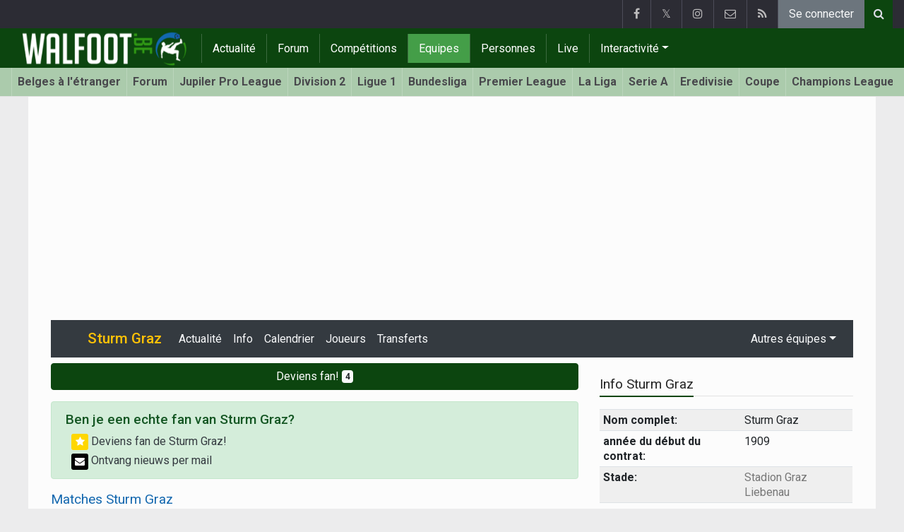

--- FILE ---
content_type: text/html; charset=UTF-8
request_url: https://www.walfoot.be/autriche/sturm-graz2
body_size: 16227
content:
<!doctype html>
<html lang="fr" class="no-js">
		<head>
		<meta charset="utf-8">
		<meta http-equiv="X-UA-Compatible" content="IE=edge">
		<meta name="viewport" content="width=device-width, initial-scale=1, shrink-to-fit=no">

		<title>Sturm Graz (Autriche) | Walfoot.be</title>

		<link rel="alternate" href="https://www.voetbalkrant.com/oostenrijk/sturm-graz" hreflang="nl-be" />				<link rel="alternate" type="application/rss+xml" title="Walfoot.be" href="https://www.walfoot.be/rss">
		<meta name="title" content="Sturm Graz (Autriche) | Walfoot.be" />
		<meta name="description" content="Toutes les infos, l&#039;actu, les matches et les joueurs de l&#039;équipe de Sturm Graz en Autriche." />
		<meta name="keywords" content="" />
		<meta name="robots" content="index,follow" />
		<meta name="copyright" content="Copyright 2002-2026 www.walfoot.be" />
		<meta name="language" content="fr" />

		        <link rel="preconnect" href="https://fonts.googleapis.com">
        <link rel="preconnect" href="https://fonts.gstatic.com" crossorigin>
        <link rel="preconnect" href="https://www.googletagmanager.com" />

        <link rel="dns-prefetch" href="https://fonts.googleapis.com" />
        <link rel="dns-prefetch" href="https://fonts.gstatic.com" />
        <link rel="dns-prefetch" href="https://www.googletagmanager.com" />
        <link rel="preload" href="https://www.sportid.be/css/top-20250311.min.css" as="style">
        <link rel="preload" href="https://fonts.googleapis.com/css2?family=Roboto+Slab:ital,wght@0,300;0,400;0,500;0,600;0,700;1,400&family=Roboto:ital,wght@0,300;0,400;0,500;0,600;0,700;1,400&display=swap" as="font" crossorigin>
        
						<link rel="apple-touch-icon" sizes="180x180" href="https://www.sportid.be/images/icons/soccer/apple-touch-icon.png">
        <link rel="icon" type="image/png" sizes="32x32" href="https://www.sportid.be/images/icons/soccer/favicon-32x32.png">
        <link rel="icon" type="image/png" sizes="16x16" href="https://www.sportid.be/images/icons/soccer/favicon-16x16.png">
        <link rel="manifest" href="https://www.sportid.be/images/icons/soccer/site.webmanifest">
                <link rel="shortcut icon" href="https://www.sportid.be/images/icons/soccer/favicon.ico">
        <meta name="msapplication-TileColor" content="#4cb050">
        <meta name="msapplication-config" content="https://www.sportid.be/images/icons/soccer/browserconfig.xml">
        <meta name="theme-color" content="#ffffff">
		
				                                            		<link rel="canonical" href="https://www.walfoot.be/autriche/sturm-graz2">
								<meta property="og:title" content="Sturm Graz (Autriche)" />
		<meta property="og:description" content="Toutes les infos, l&#039;actu, les matches et les joueurs de l&#039;équipe de Sturm Graz en Autriche." />
		<meta property="og:url" content="https://www.walfoot.be/autriche/sturm-graz2" />
														<meta property="og:image" content="https://www.walfoot.be/media/cache/large/images/2019/04/16/full/walfootbe.webp" />
		<link rel="image_src" type="image/jpeg" href="https://www.walfoot.be/media/cache/large/images/2019/04/16/full/walfootbe.webp" />
				<meta property="og:site_name" content="Walfoot.be" />
		<meta property="fb:app_id" content="66473854045" />
		    		    		<meta property="fb:pages" content="21805153429" />
    						
		        <meta property="og:type" content="website" />
        
                <meta name="twitter:card" content="summary_large_image">
                <meta name="twitter:site" content="@walfoot">
        <meta name="twitter:creator" content="@walfoot">
                <meta name="twitter:title" content="Sturm Graz (Autriche)">
        <meta name="twitter:description" content="Toutes les infos, l&#039;actu, les matches et les joueurs de l&#039;équipe de Sturm Graz en Autriche.">
        <meta name="twitter:image" content="https://www.walfoot.be/media/cache/large/images/2019/04/16/full/walfootbe.webp">
		<link href="https://fonts.googleapis.com/css2?family=Roboto+Slab:ital,wght@0,300;0,400;0,500;0,600;0,700;1,400&family=Roboto:ital,wght@0,300;0,400;0,500;0,600;0,700;1,400&display=swap" rel="stylesheet">
		<!-- Bootstrap core CSS -->
		            <link href="https://www.sportid.be/css/top-20250311.min.css" rel="stylesheet">
		
		<script>if(!("gdprAppliesGlobally" in window)){window.gdprAppliesGlobally=true}if(!("cmp_id" in window)||window.cmp_id<1){window.cmp_id=0}if(!("cmp_cdid" in window)){window.cmp_cdid="7a61d202b188f"}if(!("cmp_params" in window)){window.cmp_params=""}if(!("cmp_host" in window)){window.cmp_host="b.delivery.consentmanager.net"}if(!("cmp_cdn" in window)){window.cmp_cdn="cdn.consentmanager.net"}if(!("cmp_proto" in window)){window.cmp_proto="https:"}if(!("cmp_codesrc" in window)){window.cmp_codesrc="0"}window.cmp_getsupportedLangs=function(){var b=["DE","EN","FR","IT","NO","DA","FI","ES","PT","RO","BG","ET","EL","GA","HR","LV","LT","MT","NL","PL","SV","SK","SL","CS","HU","RU","SR","ZH","TR","UK","AR","BS"];if("cmp_customlanguages" in window){for(var a=0;a<window.cmp_customlanguages.length;a++){b.push(window.cmp_customlanguages[a].l.toUpperCase())}}return b};window.cmp_getRTLLangs=function(){var a=["AR"];if("cmp_customlanguages" in window){for(var b=0;b<window.cmp_customlanguages.length;b++){if("r" in window.cmp_customlanguages[b]&&window.cmp_customlanguages[b].r){a.push(window.cmp_customlanguages[b].l)}}}return a};window.cmp_getlang=function(a){if(typeof(a)!="boolean"){a=true}if(a&&typeof(cmp_getlang.usedlang)=="string"&&cmp_getlang.usedlang!==""){return cmp_getlang.usedlang}return window.cmp_getlangs()[0]};window.cmp_extractlang=function(a){if(a.indexOf("cmplang=")!=-1){a=a.substr(a.indexOf("cmplang=")+8,2).toUpperCase();if(a.indexOf("&")!=-1){a=a.substr(0,a.indexOf("&"))}}else{a=""}return a};window.cmp_getlangs=function(){var g=window.cmp_getsupportedLangs();var c=[];var f=location.hash;var e=location.search;var j="cmp_params" in window?window.cmp_params:"";var a="languages" in navigator?navigator.languages:[];if(cmp_extractlang(f)!=""){c.push(cmp_extractlang(f))}else{if(cmp_extractlang(e)!=""){c.push(cmp_extractlang(e))}else{if(cmp_extractlang(j)!=""){c.push(cmp_extractlang(j))}else{if("cmp_setlang" in window&&window.cmp_setlang!=""){c.push(window.cmp_setlang.toUpperCase())}else{if("cmp_langdetect" in window&&window.cmp_langdetect==1){c.push(window.cmp_getPageLang())}else{if(a.length>0){for(var d=0;d<a.length;d++){c.push(a[d])}}if("language" in navigator){c.push(navigator.language)}if("userLanguage" in navigator){c.push(navigator.userLanguage)}}}}}}var h=[];for(var d=0;d<c.length;d++){var b=c[d].toUpperCase();if(b.length<2){continue}if(g.indexOf(b)!=-1){h.push(b)}else{if(b.indexOf("-")!=-1){b=b.substr(0,2)}if(g.indexOf(b)!=-1){h.push(b)}}}if(h.length==0&&typeof(cmp_getlang.defaultlang)=="string"&&cmp_getlang.defaultlang!==""){return[cmp_getlang.defaultlang.toUpperCase()]}else{return h.length>0?h:["EN"]}};window.cmp_getPageLangs=function(){var a=window.cmp_getXMLLang();if(a!=""){a=[a.toUpperCase()]}else{a=[]}a=a.concat(window.cmp_getLangsFromURL());return a.length>0?a:["EN"]};window.cmp_getPageLang=function(){var a=window.cmp_getPageLangs();return a.length>0?a[0]:""};window.cmp_getLangsFromURL=function(){var c=window.cmp_getsupportedLangs();var b=location;var m="toUpperCase";var g=b.hostname[m]()+".";var a=b.pathname[m]()+"/";var f=[];for(var e=0;e<c.length;e++){var j=a.substring(0,c[e].length+1);if(g.substring(0,c[e].length+1)==c[e]+"."){f.push(c[e][m]())}else{if(c[e].length==5){var k=c[e].substring(3,5)+"-"+c[e].substring(0,2);if(g.substring(0,k.length+1)==k+"."){f.push(c[e][m]())}}else{if(j==c[e]+"/"||j=="/"+c[e]){f.push(c[e][m]())}else{if(j==c[e].replace("-","/")+"/"||j=="/"+c[e].replace("-","/")){f.push(c[e][m]())}else{if(c[e].length==5){var k=c[e].substring(3,5)+"-"+c[e].substring(0,2);var h=a.substring(0,k.length+1);if(h==k+"/"||h==k.replace("-","/")+"/"){f.push(c[e][m]())}}}}}}}return f};window.cmp_getXMLLang=function(){var c=document.getElementsByTagName("html");if(c.length>0){var c=c[0]}else{c=document.documentElement}if(c&&c.getAttribute){var a=c.getAttribute("xml:lang");if(typeof(a)!="string"||a==""){a=c.getAttribute("lang")}if(typeof(a)=="string"&&a!=""){var b=window.cmp_getsupportedLangs();return b.indexOf(a.toUpperCase())!=-1||b.indexOf(a.substr(0,2).toUpperCase())!=-1?a:""}else{return""}}};(function(){var B=document;var C=B.getElementsByTagName;var o=window;var t="";var h="";var k="";var D=function(e){var i="cmp_"+e;e="cmp"+e+"=";var d="";var l=e.length;var G=location;var H=G.hash;var w=G.search;var u=H.indexOf(e);var F=w.indexOf(e);if(u!=-1){d=H.substring(u+l,9999)}else{if(F!=-1){d=w.substring(F+l,9999)}else{return i in o&&typeof(o[i])!=="function"?o[i]:""}}var E=d.indexOf("&");if(E!=-1){d=d.substring(0,E)}return d};var j=D("lang");if(j!=""){t=j;k=t}else{if("cmp_getlang" in o){t=o.cmp_getlang().toLowerCase();h=o.cmp_getlangs().slice(0,3).join("_");k=o.cmp_getPageLangs().slice(0,3).join("_");if("cmp_customlanguages" in o){var m=o.cmp_customlanguages;for(var x=0;x<m.length;x++){var a=m[x].l.toLowerCase();if(a==t){t="en"}}}}}var q=("cmp_proto" in o)?o.cmp_proto:"https:";if(q!="http:"&&q!="https:"){q="https:"}var n=("cmp_ref" in o)?o.cmp_ref:location.href;if(n.length>300){n=n.substring(0,300)}var z=function(d){var I=B.createElement("script");I.setAttribute("data-cmp-ab","1");I.type="text/javascript";I.async=true;I.src=d;var H=["body","div","span","script","head"];var w="currentScript";var F="parentElement";var l="appendChild";var G="body";if(B[w]&&B[w][F]){B[w][F][l](I)}else{if(B[G]){B[G][l](I)}else{for(var u=0;u<H.length;u++){var E=C(H[u]);if(E.length>0){E[0][l](I);break}}}}};var b=D("design");var c=D("regulationkey");var y=D("gppkey");var s=D("att");var f=o.encodeURIComponent;var g=false;try{g=B.cookie.length>0}catch(A){g=false}var p=q+"//"+o.cmp_host+"/delivery/cmp.php?";p+=("cmp_id" in o&&o.cmp_id>0?"id="+o.cmp_id:"")+("cmp_cdid" in o?"&cdid="+o.cmp_cdid:"")+"&h="+f(n);p+=(b!=""?"&cmpdesign="+f(b):"")+(c!=""?"&cmpregulationkey="+f(c):"")+(y!=""?"&cmpgppkey="+f(y):"");p+=(s!=""?"&cmpatt="+f(s):"")+("cmp_params" in o?"&"+o.cmp_params:"")+(g?"&__cmpfcc=1":"");z(p+"&l="+f(t)+"&ls="+f(h)+"&lp="+f(k)+"&o="+(new Date()).getTime());var r="js";var v=D("debugunminimized")!=""?"":".min";if(D("debugcoverage")=="1"){r="instrumented";v=""}if(D("debugtest")=="1"){r="jstests";v=""}z(q+"//"+o.cmp_cdn+"/delivery/"+r+"/cmp_final"+v+".js")})();window.cmp_addFrame=function(b){if(!window.frames[b]){if(document.body){var a=document.createElement("iframe");a.style.cssText="display:none";if("cmp_cdn" in window&&"cmp_ultrablocking" in window&&window.cmp_ultrablocking>0){a.src="//"+window.cmp_cdn+"/delivery/empty.html"}a.name=b;a.setAttribute("title","Intentionally hidden, please ignore");a.setAttribute("role","none");a.setAttribute("tabindex","-1");document.body.appendChild(a)}else{window.setTimeout(window.cmp_addFrame,10,b)}}};window.cmp_rc=function(c,b){var l="";try{l=document.cookie}catch(h){l=""}var j="";var f=0;var g=false;while(l!=""&&f<100){f++;while(l.substr(0,1)==" "){l=l.substr(1,l.length)}var k=l.substring(0,l.indexOf("="));if(l.indexOf(";")!=-1){var m=l.substring(l.indexOf("=")+1,l.indexOf(";"))}else{var m=l.substr(l.indexOf("=")+1,l.length)}if(c==k){j=m;g=true}var d=l.indexOf(";")+1;if(d==0){d=l.length}l=l.substring(d,l.length)}if(!g&&typeof(b)=="string"){j=b}return(j)};window.cmp_stub=function(){var a=arguments;__cmp.a=__cmp.a||[];if(!a.length){return __cmp.a}else{if(a[0]==="ping"){if(a[1]===2){a[2]({gdprApplies:gdprAppliesGlobally,cmpLoaded:false,cmpStatus:"stub",displayStatus:"hidden",apiVersion:"2.2",cmpId:31},true)}else{a[2](false,true)}}else{if(a[0]==="getUSPData"){a[2]({version:1,uspString:window.cmp_rc("__cmpccpausps","1---")},true)}else{if(a[0]==="getTCData"){__cmp.a.push([].slice.apply(a))}else{if(a[0]==="addEventListener"||a[0]==="removeEventListener"){__cmp.a.push([].slice.apply(a))}else{if(a.length==4&&a[3]===false){a[2]({},false)}else{__cmp.a.push([].slice.apply(a))}}}}}}};window.cmp_gpp_ping=function(){return{gppVersion:"1.1",cmpStatus:"stub",cmpDisplayStatus:"hidden",signalStatus:"not ready",supportedAPIs:["2:tcfeuv2","5:tcfcav1","7:usnat","8:usca","9:usva","10:usco","11:usut","12:usct"],cmpId:31,sectionList:[],applicableSections:[0],gppString:"",parsedSections:{}}};window.cmp_dsastub=function(){var a=arguments;a[0]="dsa."+a[0];window.cmp_gppstub(a)};window.cmp_gppstub=function(){var c=arguments;__gpp.q=__gpp.q||[];if(!c.length){return __gpp.q}var h=c[0];var g=c.length>1?c[1]:null;var f=c.length>2?c[2]:null;var a=null;var j=false;if(h==="ping"){a=window.cmp_gpp_ping();j=true}else{if(h==="addEventListener"){__gpp.e=__gpp.e||[];if(!("lastId" in __gpp)){__gpp.lastId=0}__gpp.lastId++;var d=__gpp.lastId;__gpp.e.push({id:d,callback:g});a={eventName:"listenerRegistered",listenerId:d,data:true,pingData:window.cmp_gpp_ping()};j=true}else{if(h==="removeEventListener"){__gpp.e=__gpp.e||[];a=false;for(var e=0;e<__gpp.e.length;e++){if(__gpp.e[e].id==f){__gpp.e[e].splice(e,1);a=true;break}}j=true}else{__gpp.q.push([].slice.apply(c))}}}if(a!==null&&typeof(g)==="function"){g(a,j)}};window.cmp_msghandler=function(d){var a=typeof d.data==="string";try{var c=a?JSON.parse(d.data):d.data}catch(f){var c=null}if(typeof(c)==="object"&&c!==null&&"__cmpCall" in c){var b=c.__cmpCall;window.__cmp(b.command,b.parameter,function(h,g){var e={__cmpReturn:{returnValue:h,success:g,callId:b.callId}};d.source.postMessage(a?JSON.stringify(e):e,"*")})}if(typeof(c)==="object"&&c!==null&&"__uspapiCall" in c){var b=c.__uspapiCall;window.__uspapi(b.command,b.version,function(h,g){var e={__uspapiReturn:{returnValue:h,success:g,callId:b.callId}};d.source.postMessage(a?JSON.stringify(e):e,"*")})}if(typeof(c)==="object"&&c!==null&&"__tcfapiCall" in c){var b=c.__tcfapiCall;window.__tcfapi(b.command,b.version,function(h,g){var e={__tcfapiReturn:{returnValue:h,success:g,callId:b.callId}};d.source.postMessage(a?JSON.stringify(e):e,"*")},b.parameter)}if(typeof(c)==="object"&&c!==null&&"__gppCall" in c){var b=c.__gppCall;window.__gpp(b.command,function(h,g){var e={__gppReturn:{returnValue:h,success:g,callId:b.callId}};d.source.postMessage(a?JSON.stringify(e):e,"*")},"parameter" in b?b.parameter:null,"version" in b?b.version:1)}if(typeof(c)==="object"&&c!==null&&"__dsaCall" in c){var b=c.__dsaCall;window.__dsa(b.command,function(h,g){var e={__dsaReturn:{returnValue:h,success:g,callId:b.callId}};d.source.postMessage(a?JSON.stringify(e):e,"*")},"parameter" in b?b.parameter:null,"version" in b?b.version:1)}};window.cmp_setStub=function(a){if(!(a in window)||(typeof(window[a])!=="function"&&typeof(window[a])!=="object"&&(typeof(window[a])==="undefined"||window[a]!==null))){window[a]=window.cmp_stub;window[a].msgHandler=window.cmp_msghandler;window.addEventListener("message",window.cmp_msghandler,false)}};window.cmp_setGppStub=function(a){if(!(a in window)||(typeof(window[a])!=="function"&&typeof(window[a])!=="object"&&(typeof(window[a])==="undefined"||window[a]!==null))){window[a]=window.cmp_gppstub;window[a].msgHandler=window.cmp_msghandler;window.addEventListener("message",window.cmp_msghandler,false)}};if(!("cmp_noiframepixel" in window)){window.cmp_addFrame("__cmpLocator")}if((!("cmp_disableusp" in window)||!window.cmp_disableusp)&&!("cmp_noiframepixel" in window)){window.cmp_addFrame("__uspapiLocator")}if((!("cmp_disabletcf" in window)||!window.cmp_disabletcf)&&!("cmp_noiframepixel" in window)){window.cmp_addFrame("__tcfapiLocator")}if((!("cmp_disablegpp" in window)||!window.cmp_disablegpp)&&!("cmp_noiframepixel" in window)){window.cmp_addFrame("__gppLocator")}if((!("cmp_disabledsa" in window)||!window.cmp_disabledsa)&&!("cmp_noiframepixel" in window)){window.cmp_addFrame("__dsaLocator")}window.cmp_setStub("__cmp");if(!("cmp_disabletcf" in window)||!window.cmp_disabletcf){window.cmp_setStub("__tcfapi")}if(!("cmp_disableusp" in window)||!window.cmp_disableusp){window.cmp_setStub("__uspapi")}if(!("cmp_disablegpp" in window)||!window.cmp_disablegpp){window.cmp_setGppStub("__gpp")}if(!("cmp_disabledsa" in window)||!window.cmp_disabledsa){window.cmp_setGppStub("__dsa")};</script>
        		
        		
		<script src="https://cp.walfoot.be/now.js"></script>
<script>
    !function(C,o,n,t,P,a,s){C.CPObject=n,C[n]||(C[n]=function(m,x){
    C[n].q||(C[n].q=[]),
    C[n].q.push(arguments),C[n].patched||("fatal"===m&&x&&(C[n].le=x,
    Array.prototype.forEach.call(C[n].q,(function(e){
    "error"===e[0]&&"function"==typeof e[1]&&e[1](x)
    }))),C[n].le&&"error"===m&&"function"==typeof x&&x(C[n].le))
    },C[n].l=+new Date,C[n].sv=3,(a=o.createElement(t)).onerror=function(e){
    C[n]("fatal",e)
    },a.src=P,(s=o.getElementsByTagName(t)[0]).parentNode.insertBefore(a,s))
    }(window,document,"cp","script",cpController);

    cp('create', 'a3d0ca8d');
</script><script type="text/plain" class="cmplazyload" data-cmp-vendor="s905">
 window.dataLayer = window.dataLayer || [];
 
 dataLayer.push({'loggedIn':'false',});
 (function(w,d,s,l,i){w[l]=w[l]||[];w[l].push({'gtm.start':
 new Date().getTime(),event:'gtm.js'});var f=d.getElementsByTagName(s)[0],
 j=d.createElement(s),dl=l!='dataLayer'?'&l='+l:'';j.async=true;j.src=
 'https://www.googletagmanager.com/gtm.js?id='+i+dl;f.parentNode.insertBefore(j,f);
 })(window,document,'script','dataLayer','GTM-FBT8');
 </script><script async type="text/plain" class="cmplazyload" data-cmp-block="contentpass" data-cmp-purpose="1" data-cmp-src="https://tags.refinery89.com/walfootbe.js"></script>
		<!-- HTML5 shim and Respond.js for IE8 support of HTML5 elements and media queries -->
		<!--[if lt IE 9]>
			<script src="https://oss.maxcdn.com/html5shiv/3.7.3/html5shiv.min.js"></script>
			<script src="https://oss.maxcdn.com/respond/1.4.2/respond.min.js"></script>
		<![endif]-->

		<script>document.documentElement.classList.remove("no-js");</script>
	</head>


	<body>
<noscript><iframe src="https://www.googletagmanager.com/ns.html?id=GTM-FBT8" height="0" width="0" style="display:none;visibility:hidden"></iframe></noscript>
<div id="wrapper" data-color="green">
		<header id="header">
    		<!-- Begin .top-menu -->
    		    		<nav id="top-menu" class="navbar navbar-expand navbar-dark">
    			<div class="container">
        			<ul class="navbar-nav mr-auto">
    			                			</ul>
        			<ul class="navbar-nav my-2 my-md-0 social-icons hovercolored">
        				<li class="nav-item facebook"><a class="nav-link facebook" href="https://www.facebook.com/Walfoot" title="Facebook" target="_blank"><i class="fa fa-facebook"></i></a></li>        				<li class="nav-item twitter"><a class="nav-link" href="https://twitter.com/walfoot" title="Twitter" target="_blank">𝕏</a></li>        				                        <li class="nav-item instagram d-none d-md-block"><a class="nav-link" href="https://www.instagram.com/walfoot_be" title="Instagram" target="_blank"><i class="fa fa-instagram"></i></a></li>
        				<li class="nav-item pinterest d-none d-sm-block"><a class="nav-link" href="//www.sportsactu.be/contact" title="Contactez nous"><i class="fa fa-envelope-o"></i></a></li>
        				<li class="nav-item rss d-none d-sm-block"><a class="nav-link" href="/rss" title="RSS Feed"><i class="fa fa-rss"></i></a></li>        				        				<li class="nav-item"><a class="nav-link bg-secondary text-light" rel="nofollow" href="/inscrire?continue=https://www.walfoot.be/autriche/sturm-graz2">Se connecter</a></li>
        				        			</ul>
        			        			<form class="form-inline d-none d-md-block" method="get" action="/chercher">
        				<div class="search-container">
        					<div class="search-icon-btn"> <span style="cursor:pointer"><i class="fa fa-search"></i></span> </div>
        					<div class="search-input">
        						<input type="search" name="q" class="form-control search-bar" placeholder="Chercher..." title="Chercher"/>
        					</div>
        				</div>
        			</form>
        			    			</div>
    		</nav>
    		    		    			</header>
	<div class="clearfix"></div>
	<nav id="main-menu" class="navbar sticky-top navbar-expand-md navbar-dark">
		<div class="container">
																																    																											<a class="navbar-brand" href="/"><img src="https://www.walfoot.be/images/logos/300x_/walfoot.png" alt="Walfoot.be" height="56" width="247" /></a>
			<button class="navbar-toggler" type="button" data-toggle="collapse" data-target="#navbarMainMenu" aria-controls="navbarMainMenu" aria-expanded="false">
				<span class="navbar-toggler-icon"></span>
			</button>
			<div class="collapse navbar-collapse" id="navbarMainMenu">
    			<ul class="nav navbar-nav">
    				    				    				    				    				        				                                                                                                                                                                                                				<li class="nav-item "><a class="nav-link" href="/news" title="Tout le foot">Actualité</a></li>
    				    				    				    				        				                                                                            				<li class="nav-item "><a class="nav-link" href="/forum" title="Forum">Forum</a></li>
    				    				    				    				        				                                                                            				<li class="nav-item "><a class="nav-link" href="/competitions" title="Compétitions">Compétitions</a></li>
    				    				    				    				        				                                                                            				<li class="nav-item active"><a class="nav-link" href="/equipes" title="Equipes">Equipes</a></li>
    				    				    				    				        				                                                                            				<li class="nav-item "><a class="nav-link" href="/personnes" title="Personnes">Personnes</a></li>
    				    				    				    				        				                                                                            				<li class="nav-item "><a class="nav-link" href="/live" title="Live">Live</a></li>
    				    				    				    				    				<li class="nav-item dropdown">
    					<a href="#" class="dropdown-toggle" data-toggle="dropdown">Interactivité</a>
    					<div class="dropdown-menu">
    						    						    						    						    						<a class="dropdown-item" href="/interactivite">Prono/Manager</a>
    						    						    						    						    						    						    						    						<a class="dropdown-item" href="/etournoi">E-tournoi</a>
    						    						    						    						    						    						    						    						<a class="dropdown-item" href="/quiz">Quiz</a>
    						    						    						    						    					</div>
    				</li>
    				    				    				<li class="nav-item d-md-none "><a class="nav-link" href="/chercher">Chercher</a></li>    				<li class="nav-item d-md-none "><a class="nav-link" href="//www.sportsactu.be/contact">Contactez nous</a></li>
    				    			</ul>
    		</div>
		</div>
	</nav>
	<nav id="second-menu" class="navbar navbar-expand navbar-light">
		<div class="container">
			<ul class="nav navbar-nav">
																				    				<li><a href="/belges-etranger">Belges à l'étranger</a></li>
				    																    				<li><a href="/forum">Forum</a></li>
				    																    				<li><a href="/belgique/jupiler-pro-league">Jupiler Pro League</a></li>
				    																    				<li><a href="/belgique/division-2">Division 2</a></li>
				    																    				<li><a href="/france/ligue-1">Ligue 1</a></li>
				    																    				<li><a href="/allemagne/bundesliga">Bundesliga</a></li>
				    																    				<li><a href="/angleterre/premier-league">Premier League</a></li>
				    																    				<li><a href="/espagne/la-liga">La Liga</a></li>
				    																    				<li><a href="/italie/serie-a">Serie A</a></li>
				    																    				<li><a href="/pays-bas/nederlandse-eredivisie">Eredivisie</a></li>
				    																    				<li><a href="/belgique/coupe-de-belgique">Coupe</a></li>
				    																    				<li><a href="/europe/champions-league">Champions League</a></li>
				    																    				<li><a href="/europe/europa-league">Europa League</a></li>
				    																    				<li><a href="/europe/conference-league">Conference League</a></li>
				    																    				<li><a href="/europe/wc-qualification-europe">Coupe du monde 2026</a></li>
				    															</ul>
                                        	</div>
    </nav>
		<div aria-live="polite" aria-atomic="true" style="position: relative;z-index:98;">
    	<div id="toasts" style="position:fixed; bottom: 16px; right: 16px;margin:16px;z-index:98;"></div>
    </div>
		<!--========== END #HEADER ==========-->
	<!--========== BEGIN #MAIN-SECTION ==========-->
	<section id="main-section">
	    		<div class="container">
		    					    		        					<div id="leaderboard_top" class="leaderboard text-center" style="min-height:250px;"></div>		</div>
                <section class="module">
	<div class="container">
		<div class="row">
			<div class="col-12">
    <nav class="navbar navbar-expand-lg navbar-dark bg-dark">
    	<a class="navbar-brand text-warning" href="/autriche/sturm-graz2">
    		    		<h1 class="mb-0"><img class="teamlogo_small" height="25" width="25" align="absmiddle" src="https://www.sportid.be/images/soccer/teams/blank.png" alt="Sturm Graz" title="Sturm Graz" /> Sturm Graz</h1>
    		    	</a>
    	<button class="navbar-toggler" type="button" data-toggle="collapse" data-target="#navbarNavDropdown" aria-controls="navbarNavDropdown" aria-expanded="false" aria-label="Toggle navigation">
    		<span class="navbar-toggler-icon"></span>
    	</button>
            	<div class="collapse navbar-collapse" id="navbarNavDropdown">
    		<ul class="navbar-nav mr-auto">
								    			<li class="nav-item"><a class="nav-link text-light" href="/autriche/sturm-graz2/news">Actualité</a></li>
    			    			<li class="nav-item"><a class="nav-link text-light" href="/autriche/sturm-graz2/info">Info</a></li>
    			    			<li class="nav-item"><a class="nav-link text-light" href="/autriche/sturm-graz2/calendrier">Calendrier</a></li>
    			<li class="nav-item"><a class="nav-link text-light" href="/autriche/sturm-graz2/joueurs">Joueurs</a></li>
    			    			    			<li class="nav-item"><a class="nav-link text-light" href="/autriche/sturm-graz2/transferts">Transferts</a></li>    			    			    			
							        			
    		</ul>
    					<span class="navbar-nav float-right dropdown">
				<a class="nav-link text-light dropdown-toggle" href="#" id="navbarDropdownTeams" role="button" data-toggle="dropdown" aria-haspopup="true" aria-expanded="false">Autres équipes</a>
				<div class="dropdown-menu dropdown-menu-right" aria-labelledby="navbarDropdownTeams">
																																								    					    					        					    															<a class="dropdown-item" href="/autriche/sturm-graz2/sturm-graz-ii2"><img class="teamlogo_small" height="25" width="25" align="absmiddle" src="https://www.sportid.be/images/soccer/teams/blank.png" alt="Sturm Graz - Reserves" title="Sturm Graz - Reserves" /> Sturm Graz - Reserves</a>
																				<h6 class="dropdown-header">Adversaires</h6>
										<a class="dropdown-item" href="/autriche/austria-klagenfurt2"><img class="teamlogo_small" height="25" width="25" align="absmiddle" src="https://www.sportid.be/images/soccer/teams/blank.png" alt="Austria Klagenfurt" title="Austria Klagenfurt" /> Austria Klagenfurt</a>
										<a class="dropdown-item" href="/autriche/austria-wien2"><img class="teamlogo_small" height="25" width="25" align="absmiddle" src="https://www.sportid.be/images/soccer/teams/blank.png" alt="Austria Wien" title="Austria Wien" /> Austria Wien</a>
										<a class="dropdown-item" href="/autriche/blau-weiss-linz"><img class="teamlogo_small" height="25" width="25" align="absmiddle" src="https://www.sportid.be/images/soccer/teams/blank.png" alt="Blau Weiss Linz" title="Blau Weiss Linz" /> Blau Weiss Linz</a>
										<a class="dropdown-item" href="/autriche/grazer-ak2"><img class="teamlogo_small" height="25" width="25" align="absmiddle" src="https://www.sportid.be/images/soccer/teams/blank.png" alt="Grazer AK" title="Grazer AK" /> Grazer AK</a>
										<a class="dropdown-item" href="/autriche/hartberg2"><img class="teamlogo_small" height="25" width="25" align="absmiddle" src="https://www.sportid.be/images/soccer/teams/blank.png" alt="Hartberg" title="Hartberg" /> Hartberg</a>
										<a class="dropdown-item" href="/autriche/lask-linz2"><img class="teamlogo_small" height="25" width="25" align="absmiddle" src="https://www.sportid.be/images/soccer/teams/blank.png" alt="LASK Linz" title="LASK Linz" /> LASK Linz</a>
										<a class="dropdown-item" href="/autriche/rapid-wien"><img class="teamlogo_small" height="25" width="25" align="absmiddle" src="https://www.sportid.be/images/soccer/teams/Rapid_Wien.png" alt="Rapid Wien" title="Rapid Wien" /> Rapid Wien</a>
										<a class="dropdown-item" href="/autriche/red-bull-salzburg"><img class="teamlogo_small" height="25" width="25" align="absmiddle" src="https://www.sportid.be/images/soccer/teams/blank.png" alt="Red Bull Salzbourg" title="Red Bull Salzbourg" /> Red Bull Salzbourg</a>
										<a class="dropdown-item" href="/inconnu/rheindorf-altach2"><img class="teamlogo_small" height="25" width="25" align="absmiddle" src="https://www.sportid.be/images/soccer/teams/blank.png" alt="Rheindorf Altach" title="Rheindorf Altach" /> Rheindorf Altach</a>
										<a class="dropdown-item" href="/autriche/sturm-graz2"><img class="teamlogo_small" height="25" width="25" align="absmiddle" src="https://www.sportid.be/images/soccer/teams/blank.png" alt="Sturm Graz" title="Sturm Graz" /> Sturm Graz</a>
										<a class="dropdown-item" href="/autriche/wolfsberger-ac2"><img class="teamlogo_small" height="25" width="25" align="absmiddle" src="https://www.sportid.be/images/soccer/teams/blank.png" alt="Wolfsberger AC" title="Wolfsberger AC" /> Wolfsberger AC</a>
										<a class="dropdown-item" href="/autriche/wsg-wattens"><img class="teamlogo_small" height="25" width="25" align="absmiddle" src="https://www.sportid.be/images/soccer/teams/blank.png" alt="WSG Wattens" title="WSG Wattens" /> WSG Wattens</a>
														</div>
			</span>
			    	</div>
    </nav>
</div>
			<div class="col-md-8 col-lg-8">
				
					
<a href="/inscrire" class="mt-2 mb-3 btn btn-block btn-primary text-decoration-none">
	Deviens fan! <span class="badge badge-light">4</span>
</a>

				<div class="alert alert-success">
				
					<h2>Ben je een echte fan van Sturm Graz?</h2>
					<p class="mb-0">
						                        <a href="/inscrire" class="ml-2 text-dark text-decoration-none">
                        	<span class="btn btn-sm m-0 px-1 py-0" style="background-color:#ffd700;color:#fff;"><span class="fa fa-star" style="width:14px;height:14px;"></span></span>
                        	Deviens fan de Sturm Graz!
                        </a>
                        </p>
                        <p class="mt-1 mb-0"><a class="ml-2 text-dark" href="/news/recevoir"><span class="btn btn-sm m-0 px-1 py-0" style="background-color:#000;color:#fff;"><span class="fa fa-envelope" style="width:14px;height:14px;"></span></span> Ontvang nieuws per mail</a></p>
                                                				</div>
        		
				<div class="title-underline-blue">
					<h2>Matches Sturm Graz</h2>
				</div>
				<div class="table-responsive">
	<table class="table table-sm">
        	                    	                                	<tr class="">
        		<td class="text-right">
        			            	    <a href="/belgique/fc-bruges">FC Bruges <img class="teamlogo_small" height="25" width="25" src="https://www.sportid.be/images/soccer/teams/clubbrugge.png" alt="FC Bruges" title="FC Bruges" /></a>
            	                	</td>
        		<td class="text-center" style="width:40px;">
	                            			            			                			<a href="/monde/unknown/2026/calendrier/match-amical/fc-bruges/sturm-graz2" style="background: #fff;color:#000;padding:6px;white-space: nowrap;">
            				2-2
            			</a>
            			                			                	        		</td>
        		<td class="text-left">
        			            	    <a href="/autriche/sturm-graz2"><img class="teamlogo_small" height="25" width="25" src="https://www.sportid.be/images/soccer/teams/blank.png" alt="Sturm Graz" title="Sturm Graz" /> Sturm Graz</a>
            	            		</td>
        	</tr>
        	        	                                	<tr class="">
        		<td class="text-right">
        			            	    <a href="/autriche/sturm-graz2">Sturm Graz <img class="teamlogo_small" height="25" width="25" src="https://www.sportid.be/images/soccer/teams/blank.png" alt="Sturm Graz" title="Sturm Graz" /></a>
            	                	</td>
        		<td class="text-center" style="width:40px;">
	                            			            			                			<a href="/monde/unknown/2026/calendrier/match-amical/sturm-graz2/fc-kobenhavn" style="background: #d6181f; border-color: #d6181f; color: #fff;padding:6px;white-space: nowrap;">
            				2-1
            			</a>
            			                			                	        		</td>
        		<td class="text-left">
        			            	    <a href="/danemark/fc-kobenhavn"><img class="teamlogo_small" height="25" width="25" src="https://www.sportid.be/images/soccer/teams/FC-Kobenhavn.png" alt="FC Copenhague" title="FC Copenhague" /> FC Copenhague</a>
            	            		</td>
        	</tr>
        	        	                                	<tr class="">
        		<td class="text-right">
        			            	    <a href="/pays-bas/feyenoord">Feyenoord <img class="teamlogo_small" height="25" width="25" src="https://www.sportid.be/images/soccer/teams/Feyenoord-icon.png" alt="Feyenoord" title="Feyenoord" /></a>
            	                	</td>
        		<td class="text-center" style="width:40px;">
	                            			            			<a href="/europe/europa-league/2025-2026/calendrier/journee-7/feyenoord/sturm-graz2" class="time" style="background: #fff;color:#000;padding:6px;white-space: nowrap;">
            				22/01            			</a>
            			                	        		</td>
        		<td class="text-left">
        			            	    <a href="/autriche/sturm-graz2"><img class="teamlogo_small" height="25" width="25" src="https://www.sportid.be/images/soccer/teams/blank.png" alt="Sturm Graz" title="Sturm Graz" /> Sturm Graz</a>
            	            		</td>
        	</tr>
        	        	                                	<tr class="">
        		<td class="text-right">
        			            	    <a href="/autriche/sturm-graz2">Sturm Graz <img class="teamlogo_small" height="25" width="25" src="https://www.sportid.be/images/soccer/teams/blank.png" alt="Sturm Graz" title="Sturm Graz" /></a>
            	                	</td>
        		<td class="text-center" style="width:40px;">
	                            			            			<a href="/europe/europa-league/2025-2026/calendrier/journee-8/sturm-graz2/brann" class="time" style="background: #fff;color:#000;padding:6px;white-space: nowrap;">
            				29/01            			</a>
            			                	        		</td>
        		<td class="text-left">
        			            	    <a href="/inconnu/brann"><img class="teamlogo_small" height="25" width="25" src="https://www.sportid.be/images/soccer/teams/blank.png" alt="Brann" title="Brann" /> Brann</a>
            	            		</td>
        	</tr>
        	        	
	</table>
</div>
				<a class="btn btn-block btn-outline-secondary" href="/autriche/sturm-graz2/calendrier">Toutes les rencontres de Sturm Graz</a>
				<div class="spacer"></div>
				
								
                				<div class="title-underline-blue">
					<h2>Derniers articles</h2>
					<a class="float-right" href="/autriche/sturm-graz2/rss" target="_blank"><span class="fa fa-rss"></span></a>
				</div>
								<div id="more_news" class="overview-flat">
					    		<div class="item">
		<div class="item-media">
    		<div class="item-image">
    			<a class="img-link " href="/news/2025-12-02/sa-saison-est-deja-terminee--un-enfant-du-standard-face-a-la-plus-grave-blessure-de-sa-carriere">
    			        			    	    			    	<img class="img-fluid" loading="lazy" src="https://www.walfoot.be/media/cache/100x90/images/2025/12/02/full/lavalee-dimitri-cimirot-gojko.webp" alt="Sa saison est déjà terminée : un enfant du Standard face à la plus grave blessure de sa carrière" width="100" height="90"/>
    			    	    			        			</a>
    			    		</div>
		</div>
				    				<div class="item-content">
			<div class="item-info">
				<div class="item-category">
    				            		                		                    		                        		                        	                    	                					</div>
				<div class="item-date">
					02/12/2025				</div>
			</div>
			<h3>
    			        			    							<a class="" href="/news/2025-12-02/sa-saison-est-deja-terminee--un-enfant-du-standard-face-a-la-plus-grave-blessure-de-sa-carriere">Sa saison est déjà terminée : un enfant du Standard face à la plus grave blessure de sa carrière</a>
			</h3>
		</div>
	</div>
	    				    		<div class="item">
		<div class="item-media">
    		<div class="item-image">
    			<a class="img-link " href="/news/2025-09-29/un-profond-respect-pour-linstitution--forme-au-standard-dimitri-lavalee-parle-a-cur-ouvert-de-son-ex-club">
    			        			    	    			    	<img class="img-fluid" loading="lazy" src="https://www.walfoot.be/media/cache/100x90/images/2019/11/10/full/lavalee-dimitri.webp" alt="&quot;Un profond respect pour l&#039;institution&quot; : formé au Standard, Dimitri Lavalée parle à cœur ouvert de son ex-club" width="100" height="90"/>
    			    	    			        			</a>
    			<a class="numComments" href="/news/2025-09-29/un-profond-respect-pour-linstitution--forme-au-standard-dimitri-lavalee-parle-a-cur-ouvert-de-son-ex-club#reactions">1</a>    		</div>
		</div>
				    				<div class="item-content">
			<div class="item-info">
				<div class="item-category">
    				            		                		                    		                        		                        	                    	                					</div>
				<div class="item-date">
					29/09/2025				</div>
			</div>
			<h3>
    			        			    							<a class="" href="/news/2025-09-29/un-profond-respect-pour-linstitution--forme-au-standard-dimitri-lavalee-parle-a-cur-ouvert-de-son-ex-club">&quot;Un profond respect pour l&#039;institution&quot; : formé au Standard, Dimitri Lavalée parle à cœur ouvert de son ex-club</a>
			</h3>
		</div>
	</div>
	    				    		<div class="item">
		<div class="item-media">
    		<div class="item-image">
    			<a class="img-link " href="/news/2025-08-27/une-soiree-de-folie--trois-clubs-se-qualifient-pour-la-premiere-fois-de-leur-histoire-en-ligue-des-champions">
    			        			    	    			    	<img class="img-fluid" loading="lazy" src="https://www.walfoot.be/media/cache/100x90/images/2025/08/27/full/kairat-almaty.webp" alt="Une soirée de folie : trois clubs se qualifient pour la première fois de leur histoire en Ligue des Champions" width="100" height="90"/>
    			    	    			        			</a>
    			    		</div>
		</div>
				    				<div class="item-content">
			<div class="item-info">
				<div class="item-category">
    				            		                		                    		                        		                        	                    	                					</div>
				<div class="item-date">
					27/08/2025				</div>
			</div>
			<h3>
    			        			    							<a class="" href="/news/2025-08-27/une-soiree-de-folie--trois-clubs-se-qualifient-pour-la-premiere-fois-de-leur-histoire-en-ligue-des-champions">Une soirée de folie : trois clubs se qualifient pour la première fois de leur histoire en Ligue des Champions</a>
			</h3>
		</div>
	</div>
	    		</div>

				<a class="btn btn-block btn-outline-secondary" href="/autriche/sturm-graz2/news">All news on Sturm Graz</a>
        		<div class="spacer"></div>
								
								
								
							</div>
						<div class="col-md-4 col-lg-4 d-none d-md-block">
								<div class="spacer"></div>
				<div class="title-underline">
					<h2>Info Sturm Graz</h2>
				</div>
				<div class="table-responsive">
	<table class="table table-sm table-striped">
		<tr>
			<td><strong>Nom complet:</strong></td>
			<td>Sturm Graz</td>
		</tr>
										<tr>
			<td><strong>année du début du contrat:</strong></td>
			<td>1909</td>
		</tr>
						<tr>
			<td><strong>Stade:</strong></td>
            <td><a href="/stades/autriche/stadion-graz-liebenau">Stadion Graz Liebenau</a> </td>
		</tr>
						<tr>
			<td><strong>Site web:</strong></td>
			<td>www.sksturm.at</td>
		</tr>
						<tr>
			<td><strong>E-mail:</strong></td>
			<td>office@sksturm.at</td>
		</tr>
								<tr>
			<td><strong>Téléphone:</strong></td>
			<td>0316/771 771-0</td>
		</tr>
						<tr>
			<td><strong>Sponsors:</strong></td>
			<td>Puntigamer</td>
		</tr>
						<tr>
			<td><strong>Budget:</strong></td>
			<td>6,9 Milj. euro</td>
		</tr>
					</table>
</div>

				<div id="imu" class="imu text-center" style="min-height:600px;"></div>				<div class="title-block">
					<h3>Joueurs</h3>
				</div>
				

<div class="accordion" id="teamRosterAccordion">
            <div class="card">
            <div class="card-header" id="heading-K">
                <h2 class="mb-0">
                    <button class="btn btn-link btn-block text-left " type="button" data-toggle="collapse" data-target="#collapse-K" aria-expanded="true" aria-controls="collapse-K">
                        Gardiens de but
                    </button>
                </h2>
            </div>

            <div id="collapse-K" class="collapse show" aria-labelledby="heading-K" data-parent="#teamRosterAccordion">
                <div class="card-body p-0">
                                        <div class="list-group list-group-flush">
                                                                                    <a class="list-group-item list-group-item-action" href="/autriche/bignetti-matteo">Bignetti Matteo</a>
                                                                                                                <a class="list-group-item list-group-item-action" href="/danemark/christensen-oliver">Christensen Oliver</a>
                                                                                                                <a class="list-group-item list-group-item-action" href="/russie/khudyakov-daniil">Khudyakov Daniil</a>
                                                                                                                <a class="list-group-item list-group-item-action" href="/autriche/lorenz-elias">Lorenz Elias</a>
                                                                                                                                                                                                                                                                                                                                                                                                                                                                                                                                                                                                                                                                                                                                                                                                                                                                                                                                                                                                                                                                                                                                                        </div>
                </div>
            </div>
        </div>
            <div class="card">
            <div class="card-header" id="heading-D">
                <h2 class="mb-0">
                    <button class="btn btn-link btn-block text-left collapsed" type="button" data-toggle="collapse" data-target="#collapse-D" aria-expanded="false" aria-controls="collapse-D">
                        Défenseurs
                    </button>
                </h2>
            </div>

            <div id="collapse-D" class="collapse " aria-labelledby="heading-D" data-parent="#teamRosterAccordion">
                <div class="card-body p-0">
                                        <div class="list-group list-group-flush">
                                                                                                                                                                                                                                                                                                    <a class="list-group-item list-group-item-action" href="/autriche/aiwu-emanuel">Aiwu Emanuel</a>
                                                                                                                <a class="list-group-item list-group-item-action" href="/autriche/borkovic-alexandar">Borkovic Alexandar</a>
                                                                                                                <a class="list-group-item list-group-item-action" href="/autriche/geyrhofer-niklas">Geyrhofer Niklas</a>
                                                                                                                <a class="list-group-item list-group-item-action" href="/slovenie/gorenc-stankovi-jon">Gorenc Stankovič Jon</a>
                                                                                                                <a class="list-group-item list-group-item-action" href="/belgique/lavalee-dimitri">Lavalée Dimitri</a>
                                                                                                                <a class="list-group-item list-group-item-action" href="/costa-rica/mitchell-jeyland">Mitchell Jeyland</a>
                                                                                                                <a class="list-group-item list-group-item-action" href="/allemagne/oermann-tim">Oermann Tim</a>
                                                                                                                                                                                                                                                                                                                                                                                                                                                                                                                                                                                                                                                                                                                                                                            </div>
                </div>
            </div>
        </div>
            <div class="card">
            <div class="card-header" id="heading-M">
                <h2 class="mb-0">
                    <button class="btn btn-link btn-block text-left collapsed" type="button" data-toggle="collapse" data-target="#collapse-M" aria-expanded="false" aria-controls="collapse-M">
                        Milieu de terrain
                    </button>
                </h2>
            </div>

            <div id="collapse-M" class="collapse " aria-labelledby="heading-M" data-parent="#teamRosterAccordion">
                <div class="card-body p-0">
                                        <div class="list-group list-group-flush">
                                                                                                                                                                                                                                                                                                                                                                                                                                                                                                                                                                                                                                                                                <a class="list-group-item list-group-item-action" href="/danemark/beck-julius">Beck Julius</a>
                                                                                                                <a class="list-group-item list-group-item-action" href="/danemark/chukwuani-tochi">Chukwuani Tochi</a>
                                                                                                                <a class="list-group-item list-group-item-action" href="/autriche/hierlander-stefan">Hierländer Stefan</a>
                                                                                                                <a class="list-group-item list-group-item-action" href="/slovenie/horvat-tomi">Horvat Tomi</a>
                                                                                                                <a class="list-group-item list-group-item-action" href="/autriche/karic-emir">Karic Emir</a>
                                                                                                                <a class="list-group-item list-group-item-action" href="/georgie/kiteishvili-otar">Kiteishvili Otar</a>
                                                                                                                <a class="list-group-item list-group-item-action" href="/slovenie/malic-arjan">Malic Arjan</a>
                                                                                                                                                                                                                                                                                                                                                                                                </div>
                </div>
            </div>
        </div>
            <div class="card">
            <div class="card-header" id="heading-A">
                <h2 class="mb-0">
                    <button class="btn btn-link btn-block text-left collapsed" type="button" data-toggle="collapse" data-target="#collapse-A" aria-expanded="false" aria-controls="collapse-A">
                        Attaquants
                    </button>
                </h2>
            </div>

            <div id="collapse-A" class="collapse " aria-labelledby="heading-A" data-parent="#teamRosterAccordion">
                <div class="card-body p-0">
                                        <div class="list-group list-group-flush">
                                                                                                                                                                                                                                                                                                                                                                                                                                                                                                                                                                                                                                                                                                                                                                                                                                                                                                                                                                                                                                                            <a class="list-group-item list-group-item-action" href="/bosnie-herzegovine/beganovic-belmin">Beganovic Belmin</a>
                                                                                                                <a class="list-group-item list-group-item-action" href="/autriche/grgic-leon">Grgic Leon</a>
                                                                                                                <a class="list-group-item list-group-item-action" href="/norvege/jatta-seedy">Jatta Seedy</a>
                                                                                                                <a class="list-group-item list-group-item-action" href="/republique-democratique-du-congo/kayombo-axel">Kayombo Axel</a>
                                                                                                                <a class="list-group-item list-group-item-action" href="/allemagne/malone-maurice">Malone Maurice</a>
                                                                                                                <a class="list-group-item list-group-item-action" href="/angola/sumbu-daniel">Sumbu Daniel</a>
                                                                        </div>
                </div>
            </div>
        </div>
    
        </div>

                <div class="spacer"></div>
				<div id="sidebar_last">
	<div class="spacer"></div>
</div>
<div id="sticktotopifreached" class="widget">
	<div class="skyscraper text-center"></div>
</div>

			</div>
					</div>
	</div>
</section>
	</section>
	<!--========== END #MAIN-SECTION ==========-->
	<!--========== BEGIN #COPYRIGHTS ==========-->
	<div id="copyrights">
		<!-- Begin .container -->
		<div class="container">
			<!-- Begin .copyright -->
			<div class="pt-2 text-center text-secondary">
				<a href="//www.sportsactu.be/contact">Contactez nous</a>
				 / <a href="/redaction">Histoire</a>				 / <a href="//www.sportid.be/fr/politique-de-confidentialite">Politique de confidentialité</a>
				 / <a href="//www.sportsactu.be/offre-d-emploi">offre d&#039;emploi</a>
				 / <a href="/partenaires">Partenaires</a>				<br/>
								<a href="/?cmpscreen"><span class="fa fa-cog"></span> Cookies Paramètres</a>
								 / <a href="https://www.walfoot.be/news/2023-11-01/desactiver-les-notifications-push">Désactiver les notifications push</a>											</div>
			<div class="copyright">
				<div class="text-center"> &copy; 2002-2026 www.walfoot.be <span class="d-none d-sm-inline-block">All Rights Reserved</span></div>
			</div>
			<!-- End .copyright -->
			<!--  Begin .footer-social-icons -->
			<div class="footer-social-icons d-none d-sm-block">
				<ul>
					<li><a href="https://www.facebook.com/Walfoot" target="_blank" aria-label="Facebook" class="facebook"><i class="fa fa-facebook"></i></a></li>					<li><a href="https://twitter.com/walfoot" target="_blank" class="twitter" aria-label="Twitter">𝕏</a></li>										<li><a href="//www.sportsactu.be/contact" class="pinterest" aria-label="Contactez nous"><i class="fa fa-envelope-o"></i></a></li>
					<li><a href="/rss" class="rss" aria-label="RSS Feed"><i class="fa fa-rss"></i></a></li>				</ul>
			</div>
			<!--  End .footer-social-icons -->
		</div>
		<!-- End .container -->
	</div>
	<!--========== END #COPYRIGHTS ==========-->
	</div>
<!--========== END #WRAPPER ==========-->
<!-- Bootstrap core JavaScript
================================================== -->
<!-- Placed at the end of the document so the pages load faster -->
<script src="https://www.sportid.be/js/jquery-3.7.1.min.js"></script>
<!-- Popper -->
<script src="https://www.sportid.be/js/popper.min.js"></script>

<!-- Latest compiled and minified Bootstrap JavaScript -->
<script src="https://www.sportid.be/js/bootstrap-4.6.0.min.js"></script>

<script src="https://www.sportid.be/js/general-20240714.min.js"></script>
<script>
    document.addEventListener('DOMContentLoaded', function () {
        console.log("R89 - DOM loaded, init script...");

        let consentGranted = false;

        const platformVendors = {
            'youtube.com/embed/': 's30',
            'tiktok.com': 's2536',
            'platform.twitter.com': 's34',
            'twitter.com': 's34',
            'instagram.com': 's14',
            'taboola.com': 's40',
            'outbrain.com': 's41'
        };

        function convertYoutubeToNoCookie(url) {
            console.log(`R89 - Updating YouTube URL to no-cookie: ${url}`);
            return url.includes('youtube.com/') ? url.replace('www.youtube.com', 'www.youtube-nocookie.com') : url;
        }

        function blockPreConsent() {
            if (consentGranted) {
                console.log("R89 - Consent already granted, no content is blocked.");
                return;
            }

            console.log("R89 - Blocking content before consent.");

            const selectors = Object.keys(platformVendors)
                .map(platform => `iframe[src*="${platform.replace('embed/', '')}"],
                                  a[href*="${platform.replace('embed/', '')}"],
                                  script[src*="${platform.replace('embed/', '')}"]`)
                .join(',');

            const elements = document.querySelectorAll(selectors);
            console.log(`R89 - Found elements ${elements.length} elements to block.`);

            elements.forEach(element => {
                const srcAttr = element.tagName === 'A' ? 'href' : 'src';
                let originalSrc = element.getAttribute(srcAttr);
                if (!originalSrc) return;

                Object.keys(platformVendors).some(platform => {
                    const checkPlatform = platform.replace('embed/', '');
                    if (originalSrc.includes(checkPlatform)) {
                        console.log(`R89 - Blocking ${element.tagName} from ${platform}`);

                        if (platform.includes('youtube.com')) {
                            originalSrc = convertYoutubeToNoCookie(originalSrc);
                        }

                        element.removeAttribute(srcAttr);
                        element.setAttribute(`data-cmp-${srcAttr}`, originalSrc);
                        element.setAttribute('data-cmp-vendor', platformVendors[platform]);

                        if (element.tagName === 'IFRAME') {
                            element.classList.add('cmplazyload');
                        }
                        return true;
                    }
                    return false;
                });
            });
        }

        function restoreAfterConsent() {
            console.log("R89 - Consent granted, restoring blocked content.");
            consentGranted = true;

            ['iframe', 'a', 'script'].forEach(type => {
                document.querySelectorAll(`${type}[data-cmp-src], ${type}[data-cmp-href]`).forEach(element => {
                    const dataAttr = type === 'a' ? 'data-cmp-href' : 'data-cmp-src';
                    const originalSrc = element.getAttribute(dataAttr);
                    if (originalSrc) {
                        console.log(`R89 - Restoring ${type}: ${originalSrc}`);
                        element.setAttribute(type === 'a' ? 'href' : 'src', originalSrc);
                        element.removeAttribute(dataAttr);
                    }
                });
            });
        }

        function checkStoredConsent() {
            console.log("R89 - Checking stored consent...");

            return new Promise(resolve => {
                if (typeof __tcfapi === 'undefined') {
                    console.error("R89 - TCF API no available.");
                    resolve(false);
                    return;
                }

                window.__tcfapi('getTCData', 2, (tcData, success) => {
                    if (success && new Set(["useractioncomplete", "tcloaded"]).has(tcData.eventStatus)) {
                        const consentGiven = !tcData.gdprApplies || tcData.purpose?.consents?.['1'];
                        console.log(`R89 - Consent stored: ${consentGiven}`);
                        resolve(consentGiven);
                    } else {
                        console.log("R89 - Couldn't obtain stored consent.");
                        resolve(false);
                    }
                });
            });
        }

        function listenForConsent() {
            console.log("R89 - Listening consent events...");

            if (typeof __tcfapi === 'undefined') {
                console.error("R89 - TCF API not available.");
                return;
            }

            __tcfapi('addEventListener', 2, function (tcData, success) {
                if (success && new Set(["useractioncomplete", "tcloaded"]).has(tcData.eventStatus)) {
                    const consentGiven = !tcData.gdprApplies || tcData.purpose?.consents?.['1'];

                    if (consentGiven) {
                        console.log("R89 - Consentimiento detected.");
                        restoreAfterConsent();
                    } else {
                        console.log("R89 - Consent not granted yet.");
                    }
                }
            });
        }

        function observeDynamicElements() {
            console.log("R89 - Init observer changes in DOM.");

            const observer = new MutationObserver(() => {
                console.log("R89 - Detected a change in the DOM, executing blocking.");
                blockPreConsent();
            });

            observer.observe(document.body, { childList: true, subtree: true });
        }

        function runIntegrationChecks() {
            console.log("R89 - Executing integration checks. EMPTY FUNCTION. NOTHING HERE YET");
        }

        // **Ejecutar comprobación del consentimiento antes de bloquear contenido**
        checkStoredConsent().then(consentGiven => {
            if (consentGiven) {
                console.log("R89 - Consent already granted when page loaded.");
                consentGranted = true;
                restoreAfterConsent();
            } else {
                console.log("R89 - There is no consent, applying blocking.");
                blockPreConsent();
                observeDynamicElements();
            }

            listenForConsent();
            runIntegrationChecks();
        });
    });
</script><script>dataLayer.push({'event': 'RefineryAvailable'});</script>
<script type="text/javascript">
//<![CDATA[
$(document).ready(function(){
	var refreshSticky = setInterval(function(){
    	var $window = $(window), $stickyEl = $("#sticktotopifreached");
    	if ($stickyEl.offset()) {
    		var elTop = $stickyEl.offset().top;
            $.fn.isOnScreen = function(){
                var element = this.get(0);
                var bounds = element.getBoundingClientRect();
                return bounds.top < window.innerHeight && bounds.bottom > 0;
            }
            $(window).scroll(function() {
                	if ($("#sticktotopifreached").isOnScreen() == true && $("#sidebar_last").isOnScreen() != true && $window.scrollTop() > elTop) $("#sticktotopifreached").addClass("sticky");
                	else $("#sticktotopifreached").removeClass("sticky");
            });
    	}
    }, 5000);
});
//]]>
</script>
<script type="module">
  import { initializeApp } from 'https://www.gstatic.com/firebasejs/9.17.1/firebase-app.js'
  import { getMessaging, getToken, deleteToken, onMessage } from 'https://www.gstatic.com/firebasejs/9.17.1/firebase-messaging.js'
  // If you enabled Analytics in your project, add the Firebase SDK for Google Analytics
  import { getAnalytics } from 'https://www.gstatic.com/firebasejs/9.17.1/firebase-analytics.js'

  const firebaseConfig = {
      apiKey: "AIzaSyCjZiCG2vcUExLzq3QJ-bJLz0pANUX2usM",
      authDomain: "nucleusmove.firebaseapp.com",
      projectId: "nucleusmove",
      storageBucket: "nucleusmove.appspot.com",
      messagingSenderId: "369252070139",
      appId: "1:369252070139:web:28675220f06bbf4c96365e",
      measurementId: "G-1WPR0TFKV7"
  };

  // Initialize Firebase
  const app = initializeApp(firebaseConfig);
  const messaging = getMessaging(app);

	if ('serviceWorker' in navigator && 'PushManager' in window) {
		// Service Worker and Push is supported
		console.log('Notification permission status: '+Notification.permission);
		if (Notification.permission !== "granted" && Notification.permission !== "denied") {
			askNotificationPermission();		} else if (Notification.permission === "granted") {
			retrieveToken();
		}
	}
	onMessage(messaging, (payload) => {
    console.log('Message received. ', payload);
	$("#toasts").append("<div class=\"toast\" role=\"alert\" data-autohide=\"false\" aria-live=\"assertive\" aria-atomic=\"true\"><div class=\"toast-header\"><img src=\""+payload.data.image+"\" width=\"75\" height=\"50\" class=\"rounded mr-2\" alt=\""+payload.data.title+"\"><a class=\"text-decoration-none mr-auto\" href=\""+payload.data.url+"\"><strong>"+payload.data.title+"</strong></a><button type=\"button\" class=\"ml-2 mb-1 close\" data-dismiss=\"toast\" aria-label=\"Close\"><span aria-hidden=\"true\">&times;</span></button></div><div class=\"toast-body\"><a class=\"text-decoration-none\" href=\""+payload.data.url+"\">"+payload.data.body+"</a></div></div>");
	$("#toasts .toast").toast('show');
});

function retrieveToken() {
	getToken(messaging, { vapidKey: 'BKAtb2nR8qXE6qxvWkd_vs6D3XhM6oBT8C6QFY88OTPNKRuyXEBeXNEJAmSXWNPzRuqkHEbBS6ZdfCW6OXkzkn8' }).then((currentToken) => {
		if (currentToken) {
			sendTokenToServer(currentToken);
		} else {
			// Show permission request.
			$("#requestNotificationPermission").removeClass("d-none");
			console.log('No registration token available. Request permission to generate one.');
					}
	}).catch((err) => {
				console.log('Error retrieving token: '+err);
						$("#requestNotificationPermission").addClass("d-none");
		setTokenSentToServer(false);
	});
}
function askNotificationPermission() {
	console.log('Requesting permission...');
	window.dataLayer.push({'event': 'notifications_asked'});
	Notification.requestPermission().then((permission) => {
		if (permission === 'granted') {
			console.log('Notification permission granted.');
			window.dataLayer.push({'event': 'notifications_granted'});
	        retrieveToken();
		} else {
			console.log('Unable to get permission to notify. Permission='+permission);
						if (permission !== "granted" && permission !== "denied") {
				$("#requestNotificationPermission").removeClass("d-none");
			} else {
				$("#requestNotificationPermission").addClass("d-none");
				if (permission === "denied") window.dataLayer.push({'event': 'notifications_denied'});
			}
		}
	});
	return false;
}
function saveToken(currentToken) {
	$.ajax({
		type: "post",
		url: "https://www.walfoot.be/push/save",
		data: ({token:currentToken }),
		cache: false,
		success: function(html){
			if (html == 'T') {
				$("#requestNotificationPermission").text("C&#039;est fait ! Tu recevras désormais des notifications de notre part pour chaque news importante ! ").removeClass("alert-warning").addClass("alert-success");
				console.log('Token: '+currentToken);
				setTokenSentToServer(true);
			} else {
				$("#requestNotificationPermission").text("Il y a un problème. Essayez à nouveau plus tard.").removeClass("alert-warning").addClass("alert-danger");
				setTokenSentToServer(false);
			}
		},
		error: function(){
			$("#requestNotificationPermission").text("Il y a un problème. Essayez à nouveau plus tard.").removeClass("alert-warning").addClass("alert-danger");
			setTokenSentToServer(false);
		}
	});
}
function sendTokenToServer(currentToken) {
    if (!isTokenSentToServer()) {
		console.log('Sending token to server...');
		saveToken(currentToken);
    } else {
		console.log('Token already sent to server so won\'t send it again, unless it changes');
    }
}
function isTokenSentToServer() {
	if (!window.localStorage.getItem('sentToServer')) return false;
	if (window.localStorage.getItem('sentToServer') === '1') return false;
	if (window.localStorage.getItem('sentToServer') === '0') return false;
	return ('20260115' <  window.localStorage.getItem('sentToServer'));
}
function setTokenSentToServer(sent) {
	if (!sent) window.localStorage.setItem('sentToServer', '20250117');
	else window.localStorage.setItem('sentToServer', '20260117');
}
document.getElementById("btnRequestNotificationPermission").onclick = askNotificationPermission;
</script>
                <script type="application/ld+json">
{
	"@context": "https://schema.org",
	"@type": "WebPage",
	"@id": "https://www.walfoot.be/autriche/sturm-graz2#webpage",
	"url": "https://www.walfoot.be/autriche/sturm-graz2",
	"name": "Sturm Graz (Autriche)",
	"inLanguage": "fr",
	"description": "Toutes les infos, l&#039;actu, les matches et les joueurs de l&#039;équipe de Sturm Graz en Autriche.",
	"isPartOf": {
		"@type": "WebSite",
		"@id": "https://www.walfoot.be/#website",
		"url": "https://www.walfoot.be/",
		"name": "Walfoot.be",
		"description": "Le seul website où tu pourras trouver tout sur le football et recevoir les nouvelles les plus récentes.",
		"inLanguage": "fr",
		"image": "https://www.walfoot.be/images/logos/300x_/walfoot.png",
		"sameAs" : [
			"https://www.facebook.com/Walfoot"		    ,"https://x.com/walfoot"		    		    ,"https://instagram.com/walfoot_be"		],
	    		"potentialAction": {
			"@type": "SearchAction",
			"target": "https://www.walfoot.be/chercher?q={search_term_string}",
			"query-input": "required name=search_term_string"
		},
	    		"publisher": {
			"@type": "Organization",
			"@id": "https://www.sportsactu.be/contact#organization",
			"url": "https://www.sportsactu.be/contact",
			"name": "Hosting-Garage SARL"
		}
	}
}
</script>
<script type="application/ld+json">
	{
		"@context": "http://schema.org",
		"@type": "BreadcrumbList",
		"itemListElement": [
												{
				"@type": "ListItem",
				"position": 1,
				"item": {
					"@id": "/equipes",
					"name": "Equipes"
				}
			}
												,			{
				"@type": "ListItem",
				"position": 2,
				"item": {
					"@id": "/autriche",
					"name": "Autriche"
				}
			}
												,			{
				"@type": "ListItem",
				"position": 3,
				"item": {
					"@id": "/autriche/sturm-graz2",
					"name": "Sturm Graz"
				}
			}
							]
	}
</script>

<script type="text/javascript">
//<![CDATA[
function becomeFan() {
	$("#become_fan_feedback").html("<span class=\"fa fa-spinner fa-pulse fa-fw\" style=\"width:14px;height:14px;\">");
	$.ajax({
		type: "post",
		url: "/ajax/fan/save",
		data: ({sport:'soccer', type:'team', typeID:205 }),
		cache: false,
		success: function(html){
			if (html == '1') {
				$("#become_fan_feedback").html("<span class=\"fa fa-check text-success\" style=\"width:14px;height:14px;\">");
			} else if (html == '0') {
				$("#become_fan_feedback").html("<span class=\"fa fa-remove text-danger\" style=\"width:14px;height:14px;\">");
			} else {
				$("#become_fan_feedback").html("<img src=\"https://www.sportid.be/images/site/icons/fail.gif\"/>");
			}
		},
		error: function(){
			$("#become_fan_feedback").html("<img src=\"https://www.sportid.be/images/site/icons/fail.gif\"/>");
		}
	});
}
//]]>
</script>
    <link href="https://www.sportid.be/css/styles-20250911.min.css" rel="stylesheet">
    

<style>
.title-underline-blue {
	display: block;
	width: 100%;
	border-bottom: 1px solid rgba(0, 0, 0, .1);
	padding-bottom: 0;
	margin-bottom: 1.125em;
	color: #1468AF;
}
.title-underline-blue>h1, .title-underline-blue>h2, .title-underline-blue>h3 {
	display: inline-block;
	font-weight: 400;
	padding-bottom: 4px;
	margin-bottom: -2px;
	margin-top: 0;
	border-bottom: 2px solid #1468AF;
}
.title-underline-blue h1 b, .title-underline-blue h2 b, .title-underline-blue h3 b {
	font-weight: 500;
	color: #333;
}
a.btn-outline-secondary {
	background-color:#1468AF !important;color:#fff;
}
</style>
	</body>
</html>
